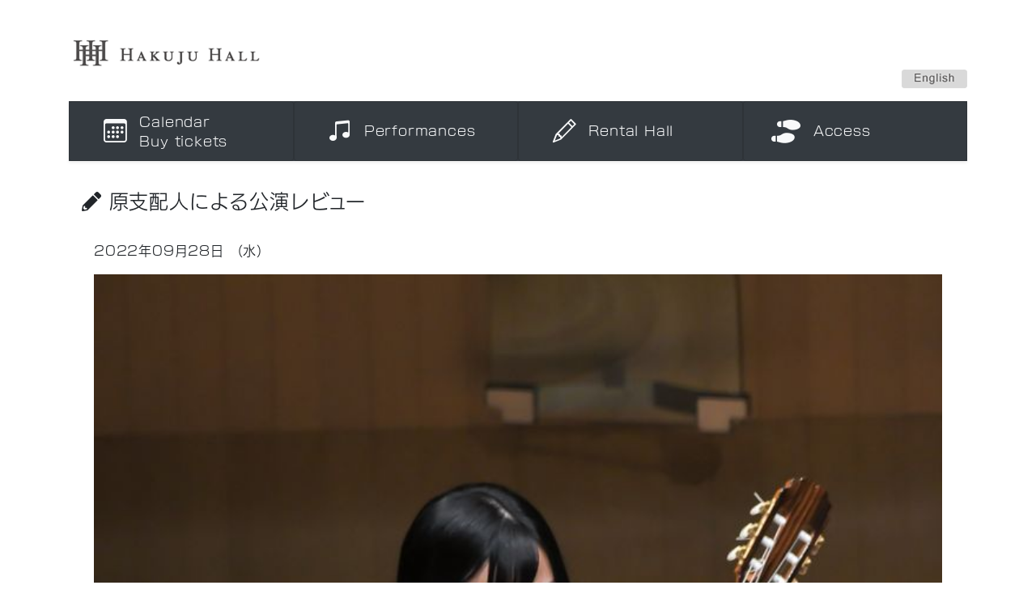

--- FILE ---
content_type: text/html; charset=UTF-8
request_url: https://hakujuhall.jp/reviews/detail/15/4
body_size: 9220
content:

<!DOCTYPE html>
<!--default layout-->
<html lang="ja">
<head>
<meta http-equiv="Content-Type" content="text/html; charset=utf-8" /><title>原支配人による公演レビュー｜ハクジュホール</title>
<link href="/favicon.ico?1621503003" type="image/x-icon" rel="icon"/><link href="/favicon.ico?1621503003" type="image/x-icon" rel="shortcut icon"/><meta name="viewport" content="width=device-width, initial-scale=1, shrink-to-fit=no"/><link rel="stylesheet" type="text/css" href="https://stackpath.bootstrapcdn.com/bootstrap/4.5.0/css/bootstrap.min.css" integrity="sha384-9aIt2nRpC12Uk9gS9baDl411NQApFmC26EwAOH8WgZl5MYYxFfc+NcPb1dKGj7Sk" crossorigin="anonymous"/><link rel="stylesheet" type="text/css" href="https://cdn.jsdelivr.net/npm/bootstrap-icons@1.5.0/font/bootstrap-icons.css"/><link rel="stylesheet" type="text/css" href="https://pro.fontawesome.com/releases/v5.10.0/css/all.css" integrity="sha384-AYmEC3Yw5cVb3ZcuHtOA93w35dYTsvhLPVnYs9eStHfGJvOvKxVfELGroGkvsg+p" crossorigin="anonymous"/><link rel="stylesheet" type="text/css" href="/css/lightgallery/lightgallery.min.css?1623282736"/><link rel="stylesheet" type="text/css" href="/css/mskg.css?1743235851"/><script type="text/javascript" src="https://code.jquery.com/jquery-3.5.1.min.js" integrity="sha256-9/aliU8dGd2tb6OSsuzixeV4y/faTqgFtohetphbbj0=" crossorigin="anonymous"></script><script type="text/javascript" src="https://cdn.jsdelivr.net/npm/popper.js@1.16.0/dist/umd/popper.min.js" integrity="sha384-Q6E9RHvbIyZFJoft+2mJbHaEWldlvI9IOYy5n3zV9zzTtmI3UksdQRVvoxMfooAo" crossorigin="anonymous"></script><script type="text/javascript" src="https://stackpath.bootstrapcdn.com/bootstrap/4.5.0/js/bootstrap.min.js" integrity="sha384-OgVRvuATP1z7JjHLkuOU7Xw704+h835Lr+6QL9UvYjZE3Ipu6Tp75j7Bh/kR0JKI" crossorigin="anonymous"></script><script type="text/javascript" src="/js/lightgallery/lightgallery.min.js?1623282736"></script><script type="text/javascript" src="/js/lightgallery/lg-zoom.min.js?1623282736"></script><script type="text/javascript" src="/js/lightgallery/lg-thumbnail.min.js?1623282736"></script>
	<script type="text/javascript" src="//webfont.fontplus.jp/accessor/script/fontplus.js?1np2gcwdGQc%3D&box=VSsCkwQ311Y%3D&aa=1&ab=2" charset="utf-8"></script>

	<script type="text/javascript">
		$(function(){
			$('#lang').css('cursor', 'pointer')
					.hover(
					function () {
						$(this).attr('src', '/img/btn_en_on.png');
					},
					function () {
						$(this).attr('src', '/img/btn_en.png');
					}
			).on('click', function (e){
				window.location = '/reviews/detail/15/4?lang=en';
			});

		});
	</script>


		<!-- Global site tag (gtag.js) - Google Analytics -->
	<script async src="https://www.googletagmanager.com/gtag/js?id=G-TFXN9TBSGQ"></script>
	<script>
		window.dataLayer = window.dataLayer || [];
		function gtag(){dataLayer.push(arguments);}
		gtag('js', new Date());

		gtag('config', 'G-TFXN9TBSGQ');
	</script>
	</head>
<body>
<div id="fb-root"></div>
<script async defer crossorigin="anonymous" src="https://connect.facebook.net/ja_JP/sdk.js#xfbml=1&version=v18.0" nonce="vzbPLOrj"></script>

<header>
	<div class="container">
		<div class="pt-5">
			<a href="/"><img src="/img/_logo.png" width="237" height="35" alt="HAKUJU HALL"></a>
		</div>
		<div class="text-right pb-3">
			<img id="lang" src="/img/btn_en.png" width="81" height="23" alt="English">
		</div>
	</div>

	<nav>
		<div class="container">
			<div class="navbar-dark bg-dark shadow-sm">
	<!--	<div class="container d-flex justify-content-between">-->
	<!--		<a href="#" class="navbar-brand d-flex align-items-center">-->
	<!--			<strong>TOP</strong>-->
	<!--		</a>-->
<!--			<button class="navbar-toggler" type="button" data-toggle="collapse" data-target="#navbarHeader" aria-controls="navbarHeader" aria-expanded="false" aria-label="Toggle navigation">-->
<!--				<span class="navbar-toggler-icon"></span>-->
<!--			</button>-->
	<!--	</div>-->


	<div class="container">
		<div class="row">
			<div class="d-block d-lg-none">
				<button class="navbar-toggler" type="button" data-toggle="collapse" data-target="#navbarHeader" aria-controls="navbarHeader" aria-expanded="false" aria-label="Toggle navigation">
					<span class="navbar-toggler-icon"></span>
				</button>
			</div>
			<div class="d-none d-lg-block col-md-3 px-md-0 pt-4 py-md-0">
				<div class="list-group">
					<a href="#" class="list-group-item list-group-item-action bg-dark text-light navButton"
					   data-toggle="collapse" data-target="#navbarHeader" aria-controls="navbarHeader" aria-expanded="false" aria-label="Toggle navigation"
					>
						<div class="row">
							<div class="col-3 text-right pr-0">
								<i class="bi bi-calendar3 navIconSize"></i>
							</div>
							<div class="col-9">
								Calendar<br>
								Buy tickets							</div>
						</div>

					</a>

				</div>
			</div>
			<div class="d-none d-lg-block col-md-3 px-md-0 pt-4 py-md-0">
				<div class="list-group">
					<a href="#" class="list-group-item list-group-item-action bg-dark text-light navButton"
					   data-toggle="collapse" data-target="#navbarHeader" aria-controls="navbarHeader" aria-expanded="false" aria-label="Toggle navigation"
					>
						<div class="row">
							<div class="col-3 text-right pr-0">
								<i class="bi bi-music-note-beamed navIconSize"></i>
							</div>
							<div class="col-9 navTitleAdjust">
								Performances							</div>
						</div>

					</a>

				</div>
			</div>
			<div class="d-none d-lg-block col-md-3 px-md-0 pt-4 py-md-0">
				<div class="list-group">
					<a href="#" class="list-group-item list-group-item-action bg-dark text-light navButton"
					   data-toggle="collapse" data-target="#navbarHeader" aria-controls="navbarHeader" aria-expanded="false" aria-label="Toggle navigation"
					>
						<div class="row">
							<div class="col-3 text-right pr-0">
								<i class="bi bi-pencil navIconSize"></i>
							</div>
							<div class="col-9 navTitleAdjust">
								Rental Hall							</div>
						</div>

					</a>

				</div>
			</div>
			<div class="d-none d-lg-block col-md-3 px-md-0 pt-4 py-md-0">
				<div class="list-group">
					<a href="#" class="list-group-item list-group-item-action bg-dark text-light navButton"
					   data-toggle="collapse" data-target="#navbarHeader" aria-controls="navbarHeader" aria-expanded="false" aria-label="Toggle navigation"
					>
						<div class="row">
							<div class="col-3 text-right pr-0">
								<span class="navIconSize"><i class="fas fa-shoe-prints"></i></span>
							</div>
							<div class="col-9 navTitleAdjust">
								Access							</div>
						</div>

					</a>

				</div>
			</div>
		</div>
	</div>
</div>
<div class="collapse bg-secondary" id="navbarHeader">
	<div class="container pb-4">
		<div class="row">
			<div class="col-md-3 px-md-0 pt-4 py-md-0">
				<div class="list-group">
					<a href="/concerts/calendar" class="list-group-item list-group-item-action list-group-item-secondary">
<!--						<svg xmlns="http://www.w3.org/2000/svg" viewBox="0 0 24 24" width="24" height="24"><path fill-rule="evenodd" d="M6.75 0a.75.75 0 01.75.75V3h9V.75a.75.75 0 011.5 0V3h2.75c.966 0 1.75.784 1.75 1.75v16a1.75 1.75 0 01-1.75 1.75H3.25a1.75 1.75 0 01-1.75-1.75v-16C1.5 3.784 2.284 3 3.25 3H6V.75A.75.75 0 016.75 0zm-3.5 4.5a.25.25 0 00-.25.25V8h18V4.75a.25.25 0 00-.25-.25H3.25zM21 9.5H3v11.25c0 .138.112.25.25.25h17.5a.25.25 0 00.25-.25V9.5z"></path></svg>-->
						<i class="bi bi-calendar3 pr-1"></i>
						Calendar					</a>
					<a href="/pages/ticket_index" class="list-group-item list-group-item-action list-group-item-secondary">
<!--						<svg xmlns="http://www.w3.org/2000/svg" viewBox="0 0 24 24" width="24" height="24"><path d="M4.97 11.03a.75.75 0 111.06-1.06L11 14.94V2.75a.75.75 0 011.5 0v12.19l4.97-4.97a.75.75 0 111.06 1.06l-6.25 6.25a.75.75 0 01-1.06 0l-6.25-6.25zm-.22 9.47a.75.75 0 000 1.5h14.5a.75.75 0 000-1.5H4.75z"></path></svg>-->
						<i class="bi bi-download pr-1"></i>
						How to apply for a ticket					</a>
					<a href="/concerts/ticket" class="list-group-item list-group-item-action list-group-item-secondary">
<!--						<svg xmlns="http://www.w3.org/2000/svg" viewBox="0 0 24 24" width="24" height="24"><path d="M9.25 12a.75.75 0 01-.22.53l-2.75 2.75a.75.75 0 01-1.06-1.06L7.44 12 5.22 9.78a.75.75 0 111.06-1.06l2.75 2.75c.141.14.22.331.22.53zm2 2a.75.75 0 000 1.5h5a.75.75 0 000-1.5h-5z"></path><path fill-rule="evenodd" d="M0 4.75C0 3.784.784 3 1.75 3h20.5c.966 0 1.75.784 1.75 1.75v14.5A1.75 1.75 0 0122.25 21H1.75A1.75 1.75 0 010 19.25V4.75zm1.75-.25a.25.25 0 00-.25.25v14.5c0 .138.112.25.25.25h20.5a.25.25 0 00.25-.25V4.75a.25.25 0 00-.25-.25H1.75z"></path></svg>-->
						<i class="bi bi-journal-check pr-1"></i>
						Ticket purchase and confirmation					</a>
					<a href="/concerts/archived" class="list-group-item list-group-item-action list-group-item-secondary">
						<i class="bi bi-search pr-1"></i>
						Archive					</a>
				</div>
			</div>
			<div class="col-md-3 px-md-0 pt-4 py-md-0">
				<div class="list-group">
					<a href="/pages/schedule_concert" class="list-group-item list-group-item-action list-group-item-secondary">
						<i class="bi bi-star pr-1"></i>
						Series					</a>
					<a href="/pages/schedule_support" class="list-group-item list-group-item-action list-group-item-secondary">
						<i class="fas fa-leaf pr-1"></i>
						Support					</a>
<!--					<a href="/pages/schedule_co_presented" class="list-group-item list-group-item-action list-group-item-secondary">-->
<!--						<i class="far fa-handshake pr-1"></i>-->
<!--						--><?//= __('共催').'・'.__('協賛').' '.__('公演') ?>
<!--					</a>-->
					<a href="/interviews" class="list-group-item list-group-item-action list-group-item-secondary">
						<i class="bi bi-mic pr-1"></i>
						interview					</a>
					<a href="/reviews/index" class="list-group-item list-group-item-action list-group-item-secondary">
						<i class="fas fa-pencil pr-1"></i>
						公演レビュー					</a>
				</div>
			</div>
			<div class="col-md-3 px-md-0 pt-4 py-md-0">
				<div class="list-group">
					<a href="/pages/hall_info_index" class="list-group-item list-group-item-action list-group-item-secondary">
						<i class="fas fa-bullseye pr-1"></i>
						Features/Concepts					</a>
					<a href="/pages/rental_index" class="list-group-item list-group-item-action list-group-item-secondary">
						<i class="bi bi-list-ol pr-1"></i>
						Application flow					</a>
					<a href="/rental/pdf/rule.pdf?202408" class="list-group-item list-group-item-action list-group-item-secondary">
						<i class="bi bi-exclamation-triangle pr-1"></i>
						Rules of Use					</a>
					<a href="/rental/pdf/tariff.pdf?20260331_202501update" class="list-group-item list-group-item-action list-group-item-secondary">
						<i class="bi bi-currency-yen pr-1"></i>
						Usage fee list<br>　 2026年3月31日までのご利用分（旧料金表）					</a>
					<a href="/rental/pdf/tariff_comparison.pdf?202501update" class="list-group-item list-group-item-action list-group-item-secondary">
						<i class="bi bi-currency-yen pr-1"></i>
						Usage fee list<br>　 2026年4月1日からのご利用分（新料金表）					</a>
					<a href="/rental/pdf/faci.pdf" class="list-group-item list-group-item-action list-group-item-secondary">
						<i class="bi bi-volume-up pr-1"></i>
						Facility Overview					</a>
					<a href="/hall_info/pdf/seat_normal.pdf?2024" class="list-group-item list-group-item-action list-group-item-secondary">
						<i class="fas fa-couch pr-1"></i>
						Seating chart					</a>
					<a href="/hall_info/pdf/hayawari.pdf" class="list-group-item list-group-item-action list-group-item-secondary">
						<i class="bi bi-clock pr-1"></i>
						Early cracking					</a>
					<a href="/rental/pdf/support.pdf" class="list-group-item list-group-item-action list-group-item-secondary">
						<i class="bi bi-heart pr-1"></i>
						Support plan					</a>
					<a href="/pages/contact_form" class="list-group-item list-group-item-action list-group-item-secondary">
						<i class="bi bi-envelope pr-1"></i>
						Inquiry					</a>
				</div>
			</div>
			<div class="col-md-3 px-md-0 pt-4 py-md-0">
				<div class="list-group">
					<a href="/pages/access_index" class="list-group-item list-group-item-action list-group-item-secondary">
						<i class="bi bi-pin-map pr-1"></i>
						Access					</a>
					<a href="/pages/access_parking" class="list-group-item list-group-item-action list-group-item-secondary">
						<i class="fas fa-car pr-1"></i>
						Parking Info					</a>
									</div>
			</div>
		</div>
	</div>
</div>

					</div>
	</nav>

	</header>



<main role="main">
	<div class="container pages">
		<div id="contentsSpace" class="mb-5 my-2 mb-lg-5 m-lg-3">
			<h1 class="my-lg-4"><i class="fas fa-pencil"></i> 原支配人による公演レビュー</h1>
						<div class="container mt-3">
	<div class="mb-3">
		2022年09月28日 （水）	</div>
	<div class="mb-3">
		<img src="/img/review/306334647_612173457219399_1957828907298150639_n.jpg" width="100%"/>
	</div>
	<div>
		【原支配人による公演レビュー】<br />2022年8月19日(金）～21日(日) 第16回 Hakuju ギター･フェスタ 2022<br />原点回帰2 ～ギター・ヒーロー＆ミューズ＆レジェンドの饗宴～<br /><br />ハクジュホール黎明期、「代々木の森サロン・コンサート・シリーズ」で荘村清志さんと福田進一さんにデュオでご出演いただいたのがご縁の始まりで、当時から有名だったヴィオラのための大イベント「ヴィオラスペース」のギター版をやろうという事になり、武満徹の没後10年にあたる2006年に「武満徹へのオマージュ」というテーマで「Hakuju ギター・フェスタ」の第1回を開催しました。2020年は開催できなかったため、今年が第16回、17年目になります。ハクジュホールは来年で開館20周年となりますが、今もなお人気のシリーズです。昨年に引き続き、ギタリストのみで「原点回帰2」と銘打って開催しました。サブタイトルは「～ギター・ヒーロー＆ミューズ＆レジェンドの饗宴～」です。<br /><br />19日（金）第一夜はPart1が猪居亜美さんのソロ、アンコール・ゲストは朴葵姫さん。Part2 が押尾コータローさんのソロ、アンコール・ゲストは荘村清志さん、福田進一さん。<br />猪居さんは今年アメリカで行われたギターコンクールで第4位入賞の新進気鋭のギタリストです。今回、2015年以来のご出演となった朴さんの他にもう一人女流ギタリストをお呼びすることとなり、オファーさせて頂きました。プログラムは技術が必要なコンテンポラリーで圧倒されました。朴さんとのデュオは初めてとの事で、アンコールは2人で楽しんで演奏されていました。<br />押尾コータローさんは初出演。クラシックギターではなく、スチール弦のアコースティックギターを演奏なさるので、このフェスタへのオファーには驚かれたそうですが、クラシックギター界のトップ奏者である福田進一さんからのご指名は本当に嬉しかったそうです。愛に溢れる独特の奏法で、押尾さんの自作曲を含む名曲の数々を続けて演奏されました。アンコールは福田さんとのデュオによる押尾さんのオリジナル曲と、荘村清志さんが加わってのトリオによる押尾さん編曲のラヴェルの「ボレロ」でした。荘村さん、福田さんとの初めての共演という事で、アンコール曲の編曲をもっと良いものにしようと直しているうちに完成が遅れ、前日リハーサルに初めて楽譜を持ち込まれたというエピソードを披露。荘村さんが演奏前に、ある種この曲が一番ドキドキするとおっしゃっていたのが特徴的でした。<br />押尾さんがトークの際、こんなに音響が良い場所で弾けて嬉しいというお話を何度もしてくださったので、終演後に「褒めて頂きありがとうございました」とお話ししたら、「本当に感じた事を話しただけですから」とおしゃって頂き、最高に嬉しい気持ちになりました。<br />「Hakuju ギター・フェスタ」としては久々となるNHKの収録もあり、お客様も出演者も満足の最高の1日になりました。<br /><br />20日（土）「旬のギタリストを聴く」は、井本響太さんのリサイタルでした。軽快な音型が特徴的なレニャーニの「ファンタジア」で華やかに始まり、詩に基づいて作曲されたというティペットの「ザ・ブルー・ギター」、ドラマティックかつ壮大なチャバリの「ソナタ 第2番」と続きました。フランスに留学されていたということで、アンコールはイベールの「フランセーズ」。トークの際はとても緊張されている様子でしたが、それを全く感じさせないほど迫力のある、堂々とした演奏でした。今後のさらなるご活躍が楽しみです。<br /><br />第二夜はPart1が朴葵姫さんのソロ、アンコール・ゲストは猪居亜美さん。Part2が福田進一さんのソロ、アンコール・ゲストは荘村清志さん、朴葵姫さん、猪居亜美さん。朴さんはヴィラ＝ロボスとバリオス、福田さんはチャベスとピアソラという事で、昨日から打って変わり南米のプログラムになりました。<br />朴さんは7年ぶりとなる「Hakuju ギター・フェスタ」ご出演で、7年前も今回も3日間チケットが完売！正にミューズです。演奏は素人が見ても技術や雰囲気が素晴らしく、すでに次世代ギター界を背負って立っていらっしゃると感じました。そして猪居亜美さんと2日連続のデュオという事で、非常に良い雰囲気でした。<br />福田さんのソロは集中力があまりにも高く、すぐに終わってしまったように感じました。朴さんと猪居さんの師匠でもある福田さんのトークで、中学生の頃から知っている朴さんと、乳母車に乗っている頃から知っている猪居さんと「この舞台で共演できるとは！」と嬉しそうにお話しされていたのがとても印象に残りました。アンコールはギター・カルテット。女流ギタリストが多くない中、ギター・カルテットに女性2名というのは「Hakuju ギター・フェスタ」史上初めてでした。荘村さんが、女性に挟まれる場所で弾くために3rdギターのパート（朴さんと猪居さんの間）を福田さんから5万円で買ったというギャグも飛び出し、正にフェスタと言える盛り上がりになりました。<br /><br />21日（日）フィナーレはPart1が荘村清志さんのソロ、アンコール・ゲストは福田進一さん。Part2がギター・アンサンブル。<br />荘村さんはアコーディオン奏者のcobaさんに有名な映画音楽やポピュラー音楽の編曲をお願いし、その中から6曲演奏されました。「明日に架ける橋」や「太陽がいっぱい」、『サウンド・オブ・ミュージック』から「私のお気に入り」等の聴き慣れたメロディの編曲集で、前日の南米音楽からまた雰囲気がガラリと変わりました。1977年に出版された「ギターのための12の歌」という武満徹さんの編曲集があり、ビートルズの「イエスタデイ」や「ヘイ・ジュード」をクラシックギタリストが弾けるようになったのですが、当時武満さんが「荘村清志君は楽器を真面目に弾きすぎるから、今回のギターピースに接してポピュラー音楽に触れていけば音楽性が広がるのではないか」とおっしゃっていた事を、武満さんの没後に聞いたというお話がありました。また「Hakuju ギター・フェスタ」での委嘱を通してcobaさんという素晴らしい音楽家に出会い、今回の編曲もお願いされたとのこと、武満さんのエピソードを含めギターの歴史を感じました。<br />最後は荘村さん、福田さん、朴さんによるデュオとトリオ。海外の音楽祭では必ず委嘱作品の世界初演を行っているので、「Hakuju ギター・フェスタ」でも毎回委嘱をしています。今回のマキシモ・ディエゴ・プホール「アストルの宇宙」を含めこれまで16曲も世界初演を行ってきました。その中でも荘村さんと朴さんが今回再演されたファジル・サイの「リキアの王女」はかなりメジャーな作品になったとか、久石譲さんの作品は本番で演奏していても合っているのか合っていないのか分からないくらい難しかったとか、エピソードを交えながら演奏してくださいました。<br />「ギター・フェスタ」のようなイベントは、<br />1、演奏家同士の行き違い、方針のズレ<br />2、主催者であるホールの責任者が代わり主催公演自体を止めてしまう<br />3、運営しているホール、あるいは親会社の経営上の問題<br />このような様々な理由で頓挫する事が多いのですが、「Hakuju ギター・フェスタ」は荘村さんと福田さん両トップの仲が良く、そして後進のメンバーを思う気持ちも素晴らしく、ホールもおかげさまで無事に運営を続けられてここまで来る事が出来ました。20年前はクラシックギターといえばソロコンサートばかりだったようですが、このフェスタが起点となって、日本中でギター・カルテット等のアンサンブルコンサートがたくさん開催阿されるようになったのは事実のようです。これからも継続していけるように頑張って行きたいと考えています。来年はハクジュホール20周年の「Hakuju ギター・フェスタ」をお楽しみに！<br /><br />第16回 Hakuju ギター・フェスタ 2022 <br />原点回帰2 ～ギター・ヒーロー＆ミューズ＆レジェンドの饗宴～<br /><br />8月19日（金）19：00開演　第一夜<br />Part1　猪居亜美 ソロ <br />[出演] <br />猪居亜美（ギター） <br />アンコール・ゲスト：朴葵姫<br />[プログラム]<br />A.ヨーク：Just How Funky Are You (GFA委嘱作品)<br />G.ロックバーグ：「カプリス変奏曲」より 第27回、第40回、第1番、第2番、第51番<br />R.シエッラ：ギター・ソナタ<br />＜アンコール＞<br />F.ソル：アンクラージュマン（1st 猪居／2nd 朴）<br /><br />Part2　押尾コータロー ソロ <br />[出演] <br />押尾コータロー（ギター） <br />アンコール・ゲスト：荘村清志、福田進一<br />[プログラム]<br />坂本龍一：映画「戦場のメリークリスマス」より “Merry Christmas Mr.Lawrence”<br />A.カラス：映画「第三の男」より “ハリー・ライムのテーマ”<br />押尾コータロー：黄昏<br />A.ピアソラ（押尾コータロー編）：リベルタンゴ<br />押尾コータロー：翼 ～you are the HERO～<br />＜アンコール＞<br />押尾コータロー：美しき人生（1st 押尾／2nd 福田）<br />M.ラヴェル（押尾コータロー編）：ボレロ（1st 押尾／2nd 荘村／3rd 福田）<br /><br />8月20日（土）16：00開演（約45分）<br />旬のギタリストを聴く　井本響太 リサイタル <br />[出演] <br />井本響太（ギター） <br />[プログラム]<br />L.レニャーニ：ファンタジア op.19<br />M.ティペット：ギターソロのためのソナタ "ザ・ブルー・ギター"<br />E.ロペス＝チャバリ：ソナタ 第2番<br />＜アンコール＞<br />J.イベール：フランセーズ<br /><br />8月20日（土）18：30開演　第二夜<br />Part1　朴葵姫 ソロ<br />[出演]<br />朴葵姫（ギター）<br />アンコール・ゲスト：猪居亜美<br />[プログラム]<br />H.ヴィラ=ロボス：「5つの前奏曲」より 第2番 ホ長調、第3番 イ短調<br />H.ヴィラ=ロボス：ショーロス 第1番<br />H.ヴィラ=ロボス：「12の練習曲」より 第12番 イ短調<br />M.A.バリオス：大聖堂<br />M.A.バリオス：最後のトレモロ<br />＜アンコール＞<br />M.d.ファリャ：粉屋の踊り、火祭りの踊り（1st 猪居／2nd 朴）<br /><br />Part2　福田進一 ソロ<br />[出演]<br />福田進一（ギター）<br />アンコール・ゲスト：荘村清志、朴葵姫、猪居亜美<br />[プログラム]<br />C.チャベス：3つの小品<br />～ ピアソラ名曲線 ～<br />A.ピアソラ：5つの小品<br />A.ピアソラ（M.D.プホール編）：アディオス・ノニーノ<br />A.ピアソラ（鈴木大介編）：リベルタンゴ<br />＜アンコール＞<br />V.アセンシオ：組曲「内なる想い」より “セレノール”（福田）<br />C.マシャド：ポンテイオ、カンティガ（子守唄）、フレーボ（1st 福田／2nd 朴／3rd 荘村／4th 猪居）<br /><br />8月22日（日）15：00開演　フィナーレ<br />Part1　荘村清志 ソロ<br />[出演]<br />荘村清志（ギター）<br />アンコール・ゲスト：福田進一<br />[プログラム]<br />～ coba編曲によるポップス名曲選～<br />武満徹（coba編）：映画「他人の顔」より “ワルツ”<br />P.サイモン（coba編）：明日に架ける橋<br />N.ロータ（coba編）：太陽がいっぱい<br />R.ロジャース（coba編）：ミュージカル「サウンド・オブ・ミュージック」より　“私のお気に入り”<br />coba：過ぎ去りし永遠の日々<br />N.ロータ（coba編）：映画「ゴットファーザー」より “愛のテーマ”<br />＜アンコール＞<br />イギリス民謡（coba編）：スカボロー・フェア（荘村）<br />L.ハーライン：星に願いを（1st 荘村／2nd 福田）<br /><br />Part2　ギター・アンサンブル～委嘱新作・世界初演<br />[出演]<br />荘村清志、福田進一、朴葵姫（ギター）<br />[プログラム]<br />F.サイ：リキアの王女 （第4回 Hakuju ギター・フェスタ2009委嘱作品）（1st 朴／2nd 荘村）<br />A.ピアソラ（O.エストラーダ編）：来たるべきもの（1st 福田／2nd 朴）<br />M.D.プホール：アストルの宇宙（1st 福田／2nd 荘村）（第16回 Hakuju ギター・フェスタ2022委嘱作品／世界初演）<br />G.ビゼー：「アルルの女」 第1組曲 より 第2曲 “メヌエット” （1st 朴／2nd 荘村／3rd 福田）<br />二橋潤一：「ふるさと」変奏曲 より（1st 福田／2nd 荘村／3rd 朴）<br />P.ベリナティ：ビー玉遊びのバイヨン（1st 荘村／2nd 朴／3rd 福田）<br />＜アンコール＞<br />L.リッソ：秋の風（1st 荘村／2nd 福田／3rd 朴）<br /><br />#荘村清志 #福田進一 #朴葵姫 #猪居亜美<br />#押尾コータロー #井本響太<br />#HakujuHall #ハクジュホール	</div>
</div>



<div class="mt-5">
	<a href="/reviews/index" class="custom-prev btn btn-info text-light text-decoration-none">一覧へ</a>
</div>


		</div>
	</div>
</main>


<footer class="text-muted">
	<div class="container mb-5 border-top border-bottom">
		<div class="d-flex flex-column flex-md-row">
			<div class="p-2"><a href="/sitemap">site map</a></div>
			<div class="p-2"><a href="/privacy">Privacy Policy</a></div>
			<div class="p-2"><a href="/pdf/hakuju.pdf?2024">Company Info</a></div>
			<div class="p-2"><a href="/">Home</a></div>
			<div class="p-2"><a href="/pages/contact_form">Inquiry</a></div>
					</div>
		<div class="text-right small">
			Unauthorized transcription or reproduction of articles and images posted on HP is prohibited.		</div>
	</div>
</footer>

<script type="text/javascript" src="/js/gallery.js?1628670480"></script>
</body>
</html>


--- FILE ---
content_type: text/css
request_url: https://hakujuhall.jp/css/mskg.css?1743235851
body_size: 2500
content:
/*.largeIcon{*/
/*	font-size: 32px;*/
/*}*/

/*.middleIcon{*/
/*	font-size: 24px;*/
/*}*/

/*.nowrap {*/
/*	white-space:nowrap;*/
/*}*/

/*.cursorPointer {*/
/*	cursor: pointer;*/
/*}*/

/* 使用申込書 */
.editH3 {
	border-top: 3px solid #4f4d4d;
	border-bottom: 3px solid #4f4d4d;
	padding: 10px;
	background: #f2f2f2;
	vertical-align: text-top;
	margin-top: 20px;
	margin-bottom: 20px;
	font-size: 1.1em;
}
.table_row{
	margin-left: 0 !important;
	margin-right: 0 !important;
}
.table_label{
	background-color: #e3f0ff;
}
.table_value{
	background-color: #f0f8ff;
	padding: 4px !important;
	vertical-align: middle !important;
}
/* 使用申込書 */

/*hkjh*/

@media all and (-ms-high-contrast: none) {
  /* IEだけに効かす */
  .img-thumbnail{
		min-height: 0%;
	}

	.ieDetailImage{
		width: 100%;
		min-height: 0%;
	}
}

ruby{
	text-indent: 0px;
}
rt{
	text-indent: 0px;
	line-height: normal;
	text-emphasis: none;
}

.topCarouselHeight{
	height: 300px;
}

.mskgFit{
	object-fit: cover;
}

.topIcon{
	padding-left: 2px;
	padding-right: 2px
}
.img-topIcon{
	padding: .25rem;
	/*background-color: #fff;*/
	/*border: 1px solid #dee2e6;*/
	/*border-radius: .25rem;*/
	max-width: 100%;
	height: auto;
}

#topNotice a:link ,footer a:link , .pages a:link {color:#666666; text-decoration: underline} /*未訪問のリンクの色*/
#topNotice a:visited ,footer a:visited , .pages a:visited {color:#666666;} /*訪問済みのリンクの色*/
#topNotice a:hover ,footer a:hover , .pages a:hover {color:#999999;} /*カーソルが乗っているリンクの色*/
#topNotice a:active ,footer a:active , .pages a:active {color:#666666;} /*クリック中のリンクの色*/

.TopTopic{
	padding: 0 0.3rem 1.25rem 0.3rem;
}

.TopTopic .timeSchedule{
	margin-top: 2px;
	margin-bottom: 10px;
	font-size: 0.9rem;
}

.TopTopic .subtitle{
	font-size: 0.75rem;
}

.TopTopic .mainTitle{
	font-size: 1rem;
	font-family: "FOT-ニューロダン ProN M";
	margin-bottom: 10px;
	padding-left: 10px;
	padding-right: 10px;
}

.TopTopic .btn-group{
	margin-left: 12px;
}

/*pages*/

body{
	font-family: "FOT-ニューロダン ProN M";
	letter-spacing: 0.05em;
	/*text-align: justify;*/
}

textarea::placeholder {
	color: red;
	font-family: "FOT-ニューロダン ProN M";
}

.navIconSize{
	font-size: 1.8em;
}
.navTitleAdjust{
	padding-top: .7em;
}
.navButton{
	height: 74px;
}

.pages{
	line-height: 1.8em;

}

.pages h1, .pages h2, .pages h3, .pages h4, .pages h5{
	font-family: "FOT-ニューロダン ProN M";
}

.pages h1{
	font-size: 1.5em;
	padding-top: 10px;
	padding-bottom: 10px;
}
.pages h2{
	font-size: 1.4em;
	padding-top: 10px;
	padding-bottom: 10px;
}
.pages h3{
	font-size: 1.1em;
	padding-top: 10px;
}

.pages h4{
	font-size: 1em;
	padding-top: 10px;
}

.pages img{
	margin-bottom: 0px !important;
}

.pages .figure-caption{
	text-align: left;
}

/*Top*/
.top_credit{
	font-size: .6em;
}


/*カレンダー*/
.cell_time{
	font-family: "FOT-ニューロダン ProN M";
	font-size: 12px;
	margin-bottom: 2px;
}
.cell_title{
	font-size: 12px;
	font-family: Verdana, "MS P Gothic", "ＭＳ Ｐゴシック", "Hiragino kaku Gothic Pro", "ヒラギノ角ゴ Pro W3", sans-serif;
	font-weight: normal;
	font-style: normal;
	line-height: 1.2em;
	/*letter-spacing: 0px;*/
	margin-bottom: 0px;;
	margin-left: 3px;
}

.cell_closing{
	font-size: 12px;
	font-family: Verdana, "MS P Gothic", "ＭＳ Ｐゴシック", "Hiragino kaku Gothic Pro", "ヒラギノ角ゴ Pro W3", sans-serif;
	font-weight: normal;
	font-style: normal;
	line-height: 1.2em;
	color:green;
	margin-top: 3px;
	margin-left: 3px;
}

.bgHighLight{
	background-color: #f3de9f;
}

/*コンサートリスト*/
.event_title{
	padding-left: 0;
}
.concertItem h3 {
	margin-top:14px;
	border-top: 3px solid #4f4d4d;
	border-bottom: 3px solid #4f4d4d;
	padding: 10px;
	background: #f2f2f2;
	vertical-align: text-top;
}
.concertItem .badge {
	margin-left: 14px;
	margin-top: 17px;
	margin-right: 10px;
	vertical-align: middle;
}

.concertItem h4 {
	line-height: 1.8em;
	vertical-align: text-top;
}

.concertItem figure{
	/*width: 200px;*/
}

.concertStartTime{
	font-family: "FOT-ニューロダン ProN M";
}

.concertReglining{
	/*margin-top: -6px;*/
	fill: currentColor;
	margin-bottom: 10px;
}
.concertReglining svg{
	vertical-align: unset;
}


.concertItem a:link {color:#666666; text-decoration: underline} /*未訪問のリンクの色*/
.concertItem a:visited {color:#666666;} /*訪問済みのリンクの色*/
.concertItem a:hover {color:#999999;} /*カーソルが乗っているリンクの色*/
.concertItem a:active  {color:#666666;} /*クリック中のリンクの色*/

.buttonLinkColor a:link {color:#fff; text-decoration: none} /*未訪問のリンクの色*/
.buttonLinkColor a:visited {color:#fff;} /*訪問済みのリンクの色*/
.buttonLinkColor a:hover {color:#fff;} /*カーソルが乗っているリンクの色*/
.buttonLinkColor a:active  {color:#666666;} /*クリック中のリンクの色*/

.borderTitle{
	border: 1px solid #000000;
	border-radius: 0.4em;
	padding: 10px;
	background-color: #eeeeee;
	margin-bottom: 10px;
}

.borderTitle legend{
	font-family: "FOT-ニューロダン ProN M";
	font-size: 1em;
	margin-bottom: 0px;
	margin-left: 5px;

}

/*details*/
.details .subtitle {
	font-family: "FOT-ニューロダン ProN M";
}


.sideSection{
	font-size: 0.9em;
	line-height: 1.6em;
}

.sideSection h4{
	font-size: 1.05em;
}

.sideSection section{
	margin-bottom: 20px;
}

.details h1{
	margin-bottom: 0px;
	padding-top: 0px;
}

.details strong{
	font-family: "FOT-ニューロダン ProN M";
}

.timeSchedule, .details h3{
	border-top: 3px solid #4f4d4d;
	border-bottom: 3px solid #4f4d4d;
	padding: 10px;
	background: #f2f2f2;
	vertical-align: text-top;
	margin-top: 20px;
	margin-bottom: 20px;
}

.timeSchedule .date {
	font-family: "FOT-ニューロダン ProN M";
	padding-left: 0px;
}

.infoSection .program{
	/*font-size: .8em;*/
}

.infoSection .figure-caption{
	font-size: .4em;
}

.infoSectionText{
	/*font-size: .9em;*/
}

.ticketStatusText{
	font-family: "FOT-ニューロダン ProN M";
}

#profileSection{
	margin-bottom: 50px;
	text-align: justify;
}

.profile h4{
	font-size: 1em;
	line-height: 1.6em;
	border-bottom: 1px solid #4f4d4d;
}

.profile div {
	font-size: .9em;
	line-height: 1.6em;
	letter-spacing: 0.15em;
}

.ticketCenter h5{
	font-size: 1em;
}

.ticketCenter .tel{
	font-size: 1.4em;
}


/*profile*/
.profile .figure-caption{
	width: 150px
}

/*concert detail*/
.idInfo{
	font-size: 9px;
	color: #aaa;
}

[role="button"] {
	text-decoration: none !important;
}

/*Interview*/
.InterviewHeadTitle{
	font-family: "FOT-ニューロダン ProN M";
	font-size: 1.2em !important;
	padding-bottom: 2px !important;
	margin-bottom: 2px !important;
}

.InterviewHeadLead{
	font-size: .9em;
	color: #666666;
}

.InterviewBlockArtist,
.InterviewHeadName,
.InterviewHeadDate{
	font-family: "FOT-ニューロダン ProN M";
}

.InterviewBlockQuestion{
	color: #af871a;
	font-size: 1.05em !important;
	line-height: 1.4em;
	margin-bottom: 20px;
}

.list-no-border > .list-group-item{
	border-width: 0;
}


/*static page*/
.maruList  {
  margin: 0;
  padding: 0
}
.maruList li  {
  list-style: none;
  padding-left: 1.45em;
  text-indent: -1.45em;
}

.general_list {
	padding-top: 0px;
	padding-bottom: 0px;
}

.schedule_concert_logo{
	margin-top: 30px;
}

.rental_index_number{
	font-family: "FOT-ニューロダン ProN M";
	font-size: 1.4em;
	padding-top: 30px;
}

.rental_index_comment {
	padding-top: 0px;
	padding-bottom: 0px;
}

.access_index_list {
	padding-top: 0px;
	padding-bottom: 0px;
}

.access_parking_map{
	margin-top: 30px;
}

.access_parking_number{
	font-family: "FOT-ニューロダン ProN M";
	font-size: 1.2em;
	padding-top: 6px;
}

/*School*/
.school_qa .close{
	font-size: 1em;
}
.school_qa dd li{
	list-style: none;
}
.school_qa dt {
	color: brown;
	text-decoration: underline;
}

/*pdf.js*/
figure canvas {
	border: 1px solid #666;
	direction: ltr;
}

/* ルビ */
rt {
	translate: 0 0em;
}
@-moz-document url-prefix() {
	rt {
		position: relative;
		top: .9em;
	}
}
/* Safari 10.1以降 */
@supports (-webkit-appearance:none) and (stroke-color:transparent) {
	/* Safari専用のCSSスタイル */
	ruby rt {
		translate: 0 .9em;
	}
}

/* Safari 9~10.0 */
@media not all and (min-resolution:.001dpcm) {
	@media {
		/* Safari専用のCSSスタイル */
		ruby rt {
			translate: 0 .9em;
		}
	}
}


--- FILE ---
content_type: text/javascript
request_url: https://hakujuhall.jp/js/gallery.js?1628670480
body_size: 139
content:
$(function() {
	lightGallery(document.getElementById('lightgallery'), {
        // plugins: [lgZoom, lgThumbnail],
        speed: 500,
    });
})
